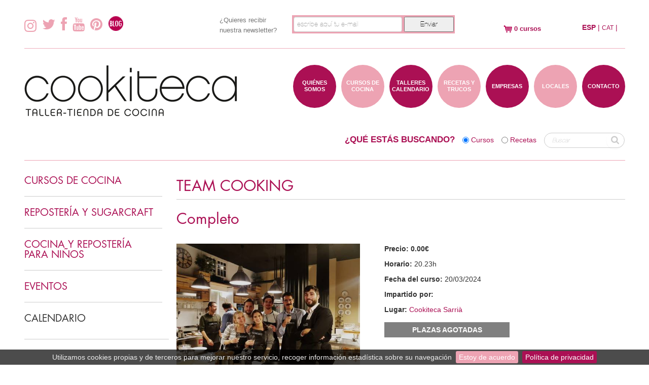

--- FILE ---
content_type: text/html; charset=UTF-8
request_url: https://cookiteca.com/es/actividades/team-cooking/2024/completo/12856
body_size: 7754
content:
<!DOCTYPE html>
<html lang="es">
    <head>
        <meta http-equiv="Content-Type" content="text/html; charset=utf-8" />
        <meta name="viewport" content="width=device-width, initial-scale=1, maximum-scale=1, user-scalable=no">
		<link rel="icon" type="image/x-icon" href="/bundles/knoidcookiteca/img/favicon.ico">
        <link href='//fonts.googleapis.com/css?family=Open+Sans:400,700,800,300' rel='stylesheet' type='text/css'>
                <link href="/css/6e8e649.css" rel="stylesheet" type="text/css" charset="UTF-8" media="all" />
                        <link href="/css/b5bc5cd.css" rel="stylesheet" type="text/css" charset="UTF-8" media="all" />
                
                <link href="/css/9a0c4c6.css" rel="stylesheet" type="text/css" charset="UTF-8" media="all" />
                
                <link href="/css/28ce912.css" rel="stylesheet" type="text/css" charset="UTF-8" media="all" />
          
        <title>            Completo
    </title>
        <!-- Bootstrap -->
        <link rel="stylesheet" href="/css/bootstrap.css">
        <script src="//ajax.googleapis.com/ajax/libs/jquery/1.9.1/jquery.min.js"></script>        
        <script>window.jQuery || document.write('<script src="/js/jquery.js"><\/script>')</script>
        <script src="/js/bootstrap.js"></script>
        <script src="/bundles/knoidcookiteca/js/jquery.cookiebar.js"></script>
        <script src="/bundles/knoidcookiteca/js/jquery.bxslider.min.js"></script>
        <script src="//cdnjs.cloudflare.com/ajax/libs/chosen/1.8.7/chosen.jquery.min.js"></script>

        <script src="//maps.googleapis.com/maps/api/js?v=3.exp&sensor=false&key=AIzaSyB5hOml3JkiVPamVnbk6ymGPufYYulzKHM"></script>
		<script>
			  (function(i,s,o,g,r,a,m){i['GoogleAnalyticsObject']=r;i[r]=i[r]||function(){
			  (i[r].q=i[r].q||[]).push(arguments)},i[r].l=1*new Date();a=s.createElement(o),
			  m=s.getElementsByTagName(o)[0];a.async=1;a.src=g;m.parentNode.insertBefore(a,m)
			  })(window,document,'script','//www.google-analytics.com/analytics.js','ga');
			  ga('create', 'UA-29588151-1', 'cookiteca.com');
			  ga('require', 'displayfeatures');
			  			  	
								  			  			  ga('send', 'pageview');
        </script>
        <meta property="og:title" content="Completo" />
<meta property="og:description" content=" Grupo privado
 " />
    <meta property="og:image" content="https://www.cookiteca.com//uploads/media/categoriascursos/0001/03/thumb_2721_categoriascursos_big.jpeg" />
    <meta name="twitter:title" content="Completo" />
<meta name="twitter:description" content=" Grupo privado
 " />
    <meta name="twitter:image" content="https://www.cookiteca.com//uploads/media/categoriascursos/0001/03/thumb_2721_categoriascursos_big.jpeg" />
    <meta name="description" content=" Grupo privado
 " />
        	<meta name="Robots" content="noindex, follow">
	        
    </head>
    <body> 
	<!-- Google Code para etiquetas de remarketing --> <!-------------------------------------------------- Es posible que las etiquetas de remarketing todavía no estén asociadas a la información de identificación personal o que estén en páginas relacionadas con las categorías delicadas. Para obtener más información e instrucciones sobre cómo configurar la etiqueta, consulte http://google.com/ads/remarketingsetup. ---------------------------------------------------> <script type="text/javascript"> /* <![CDATA[ */ var google_conversion_id = 986599848; var google_custom_params = window.google_tag_params; var google_remarketing_only = true; /* ]]> */ </script> <script type="text/javascript" src="//www.googleadservices.com/pagead/conversion.js"> </script> <noscript> <div style="display:inline;"> <img height="1" width="1" style="border-style:none;" alt="" src="//googleads.g.doubleclick.net/pagead/viewthroughconversion/986599848/?guid=ON&amp;script=0"/> </div> </noscript>
	    <style>
            .logos-kit-digital {
            display: flex;
            flex-wrap: wrap;
            justify-content: center;
            align-items: center;
            gap: 32px;
        }
    </style>
<header>
    <div class="fly-header hidden-phone">  
        <div class="fly-header-container container">
            <div class="row-fluid">
                                <!-- Social Icons -->
                <div class="span8 social-icons" style="margin-top: 9px;">
                    <a href="https://www.instagram.com/cookiteca/" target="_blank" class="social-icon"><img src="/bundles/knoidcookiteca/img/icon-instagram.png"></a>
                    <a href="https://twitter.com/cookiteca" target="_blank" class="social-icon"><i class="icon-twitter icon-2x"></i></a>
                    <a href="https://www.facebook.com/pages/Cookiteca/113521458699072" target="_blank" class="social-icon"><i class="icon-facebook icon-2x"></i></a>
                    <a href="http://www.youtube.com/user/LaCookiteca" target="_blank" class="social-icon"><i class="icon-youtube icon-2x"></i></a>
                    <a href="http://pinterest.com/search/pins/?q=cookiteca" target="_blank" class="social-icon"><i class="icon-pinterest icon-2x"></i></a>
                    <a class="hidden-phone" href="https://www.cookiteca.com/cookiteando/" target="_blank"><img style="margin-top: -10px;" src="/bundles/knoidcookiteca/img/blog.png"></a>         
                </div>
                <div>
                                            
                    <div class="span10 clearfix">
                            <!-- Begin MailChimp Signup Form -->
                                <div id="mc_embed_signup">
                                    <form action="https://eepurl.com/biLr9D" method="post" id="mc-embedded-subscribe-form" name="mc-embedded-subscribe-form" class="validate span24" style="float: left" target="_blank" novalidate>
                                        <div class="mc-field-group">
                                            <div class="span7">
                                                <label style="float: left; color: #747474; font-size: 13px" for="mce-EMAIL">¿Quieres recibir <br>nuestra newsletter?</label>
                                            </div>
                                            <div class="span16" style="background: #eda3b3; padding: 3px 1px 0px 3px; height: 36px ">
                                                <input type="email" style="width: 200px" value="" placeholder="escribe aquí tu e-mail" name="EMAIL" class="required email" id="mce-EMAIL">
                                                <input type="submit" value="Enviar" name="subscribe" style="margin-bottom: 10px; height: 30px; width: 98px" id="mc-embedded-subscribe" class="button">
                                                <div class="response" id="mce-error-response" style="display:none"></div>
                                                <div class="response" id="mce-success-response" style="display:none"></div>
                                                <div style="position: absolute; left: -5000px;"><input type="text" name="b_cf98dd7081a32803bc61aae45_6c426abc73" tabindex="-1" value=""></div>
                                            </div>
                                        </div>
                                        <div id="mce-responses" class="clear">
                                        </div>    <!-- real people should not fill this in and expect good things - do not remove this or risk form bot signups-->
                                    </form>
                                </div>
		                                                        </div>

                    <script>
                        $("#politica-checkbox").click(function(event) {
                            if ($('#registro-email').val()) {
                                if ($('#politica-checkbox').is(':checked')) {
                                    event.preventDefault();
                                    $("#form-newsletter").submit();
                                } else {
                                    alert("Debes aceptar la política de privacidad");
                                    return false;
                                }
                            } else {
                                alert("Debe introducir un correo electronico");
                                return false;
                            }
                        });
                    </script>
                                                        </div>
                <div class="span1">
                </div>
                <div class="span2 carrito-button">
                                                                   
                    <a href="#" rel="popover" id="carrito-popover" data-toggle="popover" title="">
                        <div class="row-fluid">
                                                                                
                            <div class="span24" style="margin-top: 2px">
                                <img src="/bundles/knoidcookiteca/img/carrito_icon.png">              
                                                            0
                             cursos
                            </div>
                        </div>
                    </a>
                </div>
                <div class="span3">
                        <div class="row-fluid language-selector ">
        <div class="span24">
                                                        <span class="current-language">ESP</span> |
                                                                                                                                                    <a class="link2 own-language" href="/ca/ca/actividades/team-cooking/2024/completo/12856">CAT</a> |
                                    </div>
    </div>

<script type="text/javascript" src="//translate.google.com/translate_a/element.js"></script>

<script type="text/javascript">
    function googleTranslateElementInit() {
        new google.translate.TranslateElement({pageLanguage: 'es', includedLanguages: 'en' , autoDisplay: false}, 'google_translate_element');

        var a = document.querySelector("#google_translate_element select");
        a.selectedIndex=1;
        a.dispatchEvent(new Event('change'));
    }
</script>

<script type="text/javascript">
    $(document).on('click', '.language-selector a.google', function(e) {
        googleTranslateElementInit();
        var lang = $(this).data('lang');
        $(this).css('font-weight', 'bold');
        $('.current-language').removeClass('current-language');

        $.ajax({
            url: "/locales-session/",
            context: document.body,
            method: 'POST',
            data: {
                action: 'set',
                language: lang
            }
        }).done(function() {

        });

        $('.goog-te-combo option:eq(1)').prop('selected', true);


        return false;
    });

    var googTrans = '';

    $( document ).ready(function() {
        if (googTrans !== '') {
            downloadJSAtOnload();
        }
    });

    $(document).on('click', '.own-language', function() {
        $.ajax({
            url: "/locales-session/",
            context: document.body,
            method: 'POST',
            data: {
                action: 'remove',
                language: 'en',
            }
        }).done(function() {

        });
    });

    function downloadJSAtOnload() {
        var i;
        var paths = new Array(
            '//translate.google.com/translate_a/element.js?cb=googleTranslateElementInit'
        );
        for (i in paths) {
            if (typeof paths[i] !== 'string') {
                continue;
            }
            var element = document.createElement("script");
            element.src = paths[i];
            document.body.appendChild(element);
        }
    }
</script>                </div>
            </div>
        </div>
    </div>
    <div class="fly-header visible-phone">  
        <div class="container">

            <table id = "barra-superior-movil">
                <tr>
                    <td>
                        <div id="boto-menu-mobil" class="login-registro"><a href="javascript:openmenu();" class = "icon-reorder icon-2x"></a></div>
                    </td>
                                        <td>
                        <div class="span6 carrito-button">
                            <a href="#" rel="popover" id="carrito-popover-phone" data-toggle="popover" title="">
                                <div class="row-fluid">
                                    <div class="span24">                
                                        <img src="/bundles/knoidcookiteca/img/carrito_icon.png"> 
                                                                                                                                                                 
                                        <span class="num-productos">                                            0
                                                                                            cursos
                                        </span>
                                    </div>
                                </div>
                            </a>
                        </div>
                    </td>
                    <td>
                            <div class="row-fluid language-selector ">
        <div class="span24">
                                                        <span class="current-language">ESP</span> |
                                                                                                                                                    <a class="link2 own-language" href="/ca/ca/actividades/team-cooking/2024/completo/12856">CAT</a> |
                                    </div>
    </div>

<script type="text/javascript" src="//translate.google.com/translate_a/element.js"></script>

<script type="text/javascript">
    function googleTranslateElementInit() {
        new google.translate.TranslateElement({pageLanguage: 'es', includedLanguages: 'en' , autoDisplay: false}, 'google_translate_element');

        var a = document.querySelector("#google_translate_element select");
        a.selectedIndex=1;
        a.dispatchEvent(new Event('change'));
    }
</script>

<script type="text/javascript">
    $(document).on('click', '.language-selector a.google', function(e) {
        googleTranslateElementInit();
        var lang = $(this).data('lang');
        $(this).css('font-weight', 'bold');
        $('.current-language').removeClass('current-language');

        $.ajax({
            url: "/locales-session/",
            context: document.body,
            method: 'POST',
            data: {
                action: 'set',
                language: lang
            }
        }).done(function() {

        });

        $('.goog-te-combo option:eq(1)').prop('selected', true);


        return false;
    });

    var googTrans = '';

    $( document ).ready(function() {
        if (googTrans !== '') {
            downloadJSAtOnload();
        }
    });

    $(document).on('click', '.own-language', function() {
        $.ajax({
            url: "/locales-session/",
            context: document.body,
            method: 'POST',
            data: {
                action: 'remove',
                language: 'en',
            }
        }).done(function() {

        });
    });

    function downloadJSAtOnload() {
        var i;
        var paths = new Array(
            '//translate.google.com/translate_a/element.js?cb=googleTranslateElementInit'
        );
        for (i in paths) {
            if (typeof paths[i] !== 'string') {
                continue;
            }
            var element = document.createElement("script");
            element.src = paths[i];
            document.body.appendChild(element);
        }
    }
</script>                    </td>
                </tr>

            </table>
            <table class="menu-mobil table">
                <tr>  
                    <td>
                        <a href="/es/quienes-somos">QUIÉNES SOMOS</a>       
                    </td>
                </tr>
                <tr>
                    <td>
                        <a href="/es/actividades">CURSOS DE COCINA</a>       
                    </td>
                </tr>
                <tr>
                    <td>
                        <a href="/es/talleres_calendario/act/act/todos">TALLERES CALENDARIO</a>       
                    </td>
                </tr>
                <tr>
                    <td>
                        <a href="/es/recetas">RECETAS Y TRUCOS</a>       
                    </td>
                </tr>
                <tr>
                    <td>
                        <a href="/es/empresas">EMPRESAS</a>       
                    </td>
                </tr>
                <tr>
                    <td>
                        <a href="/es/tiendas-talleres">LOCALES</a>       
                    </td>
                </tr>
                <tr>
                    <td>
                        <a href="/es/contacto">CONTACTO</a>     
                    </td>
                </tr>
            </table>
        </div>
    </div>
    <div class="header">
        <div class="container">
            <div class="row-fluid">
                <div class="span9 logo-main">
                    <a href="/">
                        <img src="/bundles/knoidcookiteca/img/cookiteca_logo_es.png">
                    </a>
                </div>
                <div class="hidden-phone">
                    <div class="span2 nav nav-menu pull-right">
                        <a href="/es/contacto">
                            <div class="circle-menu">
                CONTACTO
                            </div>
                        </a> 
                    </div>
                    <div class="span2 nav nav-menu pull-right">
                        <a href="/es/tiendas-talleres">
                            <div class="circle-menu-alt circle-menu">
                    LOCALES
                            </div>
                        </a> 
                    </div>
                    <div class="span2 nav nav-menu pull-right">
                        <a href="/es/empresas">
                            <div class="circle-menu">
                        EMPRESAS
                            </div>
                        </a> 
                    </div>
                    <div class="span2 nav nav-menu pull-right">
                        <a href="/es/recetas">

                            <div class="circle-menu-alt circle-menu">
                        RECETAS Y TRUCOS
                            </div>
                        </a> 
                    </div>
                    <div class="span2 nav nav-menu pull-right">
                        <a href="/es/talleres_calendario/act/act/todos">
                            <div class="circle-menu">
                        TALLERES CALENDARIO
                            </div>
                        </a> 
                    </div>
                    <div class="span2 nav nav-menu pull-right">
                        <a href="/es/actividades">
                            <div class="circle-menu-alt circle-menu">
                        CURSOS DE COCINA
                            </div>
                        </a> 
                    </div>
                    <div class="span2 offset1 nav nav-menu pull-right">
                        <a href="/es/quienes-somos">
                            <div class="circle-menu">
                                    QUIÉNES SOMOS
                            </div>
                        </a>       
                    </div>

                </div>
            </div>
        </div>
    </div>
</header>
<section>

<div class="buscador-home">
    <div class="container-fluid">
        <div class="row-fluid">
                <div class="container" id="test">
        <div class="row-fluid">
            <div class="span24">
                <form id="busqueda_home" action="/es/busqueda" method="GET" style="width: 100%;">
                        <div class=" search-busqueda pull-right"><input type="text" id="form_busqueda" name="form[busqueda]" required="required"    placeholder="Buscar" /> <button class="btn btn-large" type="submit"><i class="icon-search"></i></button></div>
                        <div class=" search-filter hidden-phone pull-right"><input type="radio" id="form_filtro_2" name="form[filtro]" value="2" /> <label for="form_filtro_2">Recetas</label></div>
                        <div class=" search-filter hidden-phone pull-right"><input type="radio" id="form_filtro_1" name="form[filtro]" value="1" checked="checked" /> <label for="form_filtro_1">Cursos</label></div>
                        <div class=" search-title visible-desktop pull-right">¿QUÉ ESTÁS BUSCANDO?</div>
                        <div></div>
                        <input type="hidden" id="form_paginaBuscador" name="form[paginaBuscador]" value="1" />
                        <input type="hidden" id="form__token" name="form[_token]" value="aeb325165d187cbb983f9fadab21cd4f29cf0e31" />
                </form>
            </div>
        </div>
    </div>

        </div>
    </div>
</div>
<div class="container separador-bolitas"> </div>

<div class="container">
    <div class="row-fluid">
        <div class="span6 barralat">
    <div class="row-fluid">
    <div class="span24">
        <div class="row-fluid">
            <div class="accordion span23" id="accordion-categorias-curso">
                            <div class="sidebar-block accordion-group">
                    <div class="accordion-heading" id="cant_cat_cursos de  cocina">
                        <a class="accordion-toggle link accordion-recetas-toggle" data-toggle="collapse" href="#collapse1" style="padding-bottom: 0; padding-left: 0">
                            <div class="row-fluid">
                                <div class="span24 sidebar-title">
                                    <h4 class="sidebar-block-unselected">
                                                                CURSOS DE  COCINA
                                        
                                    </h4>
                                </div>
                            </div>
                        </a>
                    </div>
                    <div id="collapse1" class="accordion-body collapse">
                        <div class="accordion-inner" style="padding-top: 0; padding-left: 0">
                            <ul class="sidebar-list cursos-list">
                                                                                      <li>
                                    <a class="link" href="/es/categorias/iniciacion-cocina">
                                                                                        INICIACIÓN COCINA
                                                                                </a>
                                                                    </li>
                                                                                                                    <li>
                                    <a class="link" href="/es/categorias/cocina-vegana">
                                                                                        COCINA VEGANA
                                                                                </a>
                                                                    </li>
                                                                                                                                                                          <li>
                                    <a class="link" href="/es/categorias/cocina-asiatica">
                                                                                        COCINA ASIÁTICA
                                                                                </a>
                                                                    </li>
                                                                                                                    <li>
                                    <a class="link" href="/es/categorias/monograficos-de-cocina">
                                                                                        MONOGRÁFICOS DE COCINA
                                                                                </a>
                                                                    </li>
                                                                                  </ul>
                        </div>
                    </div>
                </div>
                            <div class="sidebar-block accordion-group">
                    <div class="accordion-heading" id="cant_cat_repostería y sugarcraft">
                        <a class="accordion-toggle link accordion-recetas-toggle" data-toggle="collapse" href="#collapse2" style="padding-bottom: 0; padding-left: 0">
                            <div class="row-fluid">
                                <div class="span24 sidebar-title">
                                    <h4 class="sidebar-block-unselected">
                                                                REPOSTERÍA Y SUGARCRAFT
                                        
                                    </h4>
                                </div>
                            </div>
                        </a>
                    </div>
                    <div id="collapse2" class="accordion-body collapse">
                        <div class="accordion-inner" style="padding-top: 0; padding-left: 0">
                            <ul class="sidebar-list cursos-list">
                                                                                                                                                                                                                                                                                                                                                                                                                                                                                                                                      <li>
                                    <a class="link" href="/es/categorias/iniciacion-reposteria">
                                                                                        INICIACIÓN REPOSTERÍA
                                                                                </a>
                                                                    </li>
                                                                                                                                                                                                                                                                                                                                                                </ul>
                        </div>
                    </div>
                </div>
                            <div class="sidebar-block accordion-group">
                    <div class="accordion-heading" id="cant_cat_cocina y repostería para niños">
                        <a class="accordion-toggle link accordion-recetas-toggle" data-toggle="collapse" href="#collapse3" style="padding-bottom: 0; padding-left: 0">
                            <div class="row-fluid">
                                <div class="span24 sidebar-title">
                                    <h4 class="sidebar-block-unselected">
                                                                COCINA Y REPOSTERÍA PARA NIÑOS
                                        
                                    </h4>
                                </div>
                            </div>
                        </a>
                    </div>
                    <div id="collapse3" class="accordion-body collapse">
                        <div class="accordion-inner" style="padding-top: 0; padding-left: 0">
                            <ul class="sidebar-list cursos-list">
                                                                                      <li>
                                    <a class="link" href="/es/categorias/master-kids-cocina-para-ninos">
                                                                                        MASTER KIDS, COCINA PARA NIÑOS
                                                                                </a>
                                                                    </li>
                                                                                                                    <li>
                                    <a class="link" href="/es/categorias/master-kids-sweet-reposteria-para-ninos">
                                                                                        MASTER KIDS SWEET, REPOSTERIA PARA NIÑOS
                                                                                </a>
                                                                    </li>
                                                                                                                    <li>
                                    <a class="link" href="/es/categorias/junior-academy-cocina-13-16-anos">
                                                                                        JUNIOR ACADEMY. Cocina 13-16 años
                                                                                </a>
                                                                    </li>
                                                                                                                                                                                                                                <li>
                                    <a class="link" href="/es/categorias/cookiteca-family">
                                                                                        COOKITECA FAMILY
                                                                                </a>
                                                                    </li>
                                                                                                                    <li>
                                    <a class="link" href="/es/categorias/casal-nadal-2025">
                                                                                        CASAL NADAL 2025
                                                                                </a>
                                                                    </li>
                                                                                                                    <li>
                                    <a class="link" href="/es/categorias/cookiteca-party">
                                                                                        COOKITECA PARTY
                                                                                </a>
                                                                    </li>
                                                                                                                    <li>
                                    <a class="link" href="/es/categorias/sarria-street-market-2025">
                                                                                        SARRIÀ STREET MARKET 2025
                                                                                </a>
                                                                    </li>
                                                                                  </ul>
                        </div>
                    </div>
                </div>
                            <div class="sidebar-block accordion-group">
                    <div class="accordion-heading" id="cant_cat_eventos">
                        <a class="accordion-toggle link accordion-recetas-toggle" data-toggle="collapse" href="#collapse4" style="padding-bottom: 0; padding-left: 0">
                            <div class="row-fluid">
                                <div class="span24 sidebar-title">
                                    <h4 class="sidebar-block-unselected">
                                                                EVENTOS
                                        
                                    </h4>
                                </div>
                            </div>
                        </a>
                    </div>
                    <div id="collapse4" class="accordion-body collapse">
                        <div class="accordion-inner" style="padding-top: 0; padding-left: 0">
                            <ul class="sidebar-list cursos-list">
                                                                                      <li>
                                    <a class="link" href="/es/categorias/team-cooking">
                                                                                        TEAM COOKING
                                                                                </a>
                                                                    </li>
                                                                                                                                                                          <li>
                                    <a class="link" href="/es/categorias/despedidas-de-solteras">
                                                                                        DESPEDIDAS DE SOLTERAS
                                                                                </a>
                                                                    </li>
                                                                                                                    <li>
                                    <a class="link" href="/es/categorias/cooking-experiences-in-barcelona">
                                                                                        COOKING EXPERIENCES IN BARCELONA
                                                                                </a>
                                                                    </li>
                                                                                                                                                                                                                                                                                                                                                                                                                                                                                                                                                                                                                                                                                                    </ul>
                        </div>
                    </div>
                </div>
                        </div>
        </div>
    </div>
</div>

<script>
    $(document).ready(function() {
        $('.accordion').on('show hide', function(n) {
            $(n.target).siblings('.accordion-heading').find('.accordion-toggle i').toggleClass('icon-chevron-up icon-chevron-down');
        });
    });
</script>    <div class="row-fluid">
        <div class="span24 sidebar-block">
            <div class="row-fluid">
                <div class="span24 sidebar-title">
                    <h4 class="sidebar-block-unselected">CALENDARIO</h4>
                </div>
            </div>
            <div class="row-fluid" style="margin-top: 10px;">
                                                                </div>
        </div>
    </div>
    </div>        <div class="span18">
             
<div class="row-fluid">
    <div class="span24 curso-title">
        <div class="row-fluid">
            <div class="span24 home-title">
                <h2 style="border-bottom: 1px solid #CCC;padding-bottom: 5px;">
                    <a class="link" href="/es/actividades-categoria/team-cooking">
                                        TEAM COOKING
                                        </a>
                </h2>
            </div>
        </div>
        <div class="row-fluid">
            <div class="span24 home-title">
                <h2>
                                        Completo
                                    </h2>
            </div>
        </div>
    </div>
</div>
<div class="row-fluid curso-ficha">
    <div class="span10">
        <div class="image-wrapper">
                                                                    
<img alt="Cocina Italiana SEAT 1.JPG" title="Cocina Italiana SEAT 1.JPG" src="https://www.cookiteca.com//uploads/media/categoriascursos/0001/03/thumb_2721_categoriascursos_big.jpeg" width="500" height="375"  />
 
                        </div> 
            </div>
    <div class="offset1 span13 curso-detalles">
                                                
        <p>
            <strong>Precio: </strong>        
                    <span style="font-weight: 700">0.00€</span>
                    </p>
        <p><strong>Horario: </strong>20.23h</p>
        <p><strong>Fecha del curso: </strong>20/03/2024</p>
        <p><strong>Impartido por: </strong></p>
        <p><strong>Lugar: </strong><a class="link" href="/es/tiendas-talleres#cookiteca_sarri_1">Cookiteca Sarrià</a></p>
        
                    <div class="curso-reserva-button-disabled">PLAZAS AGOTADAS</div>
                        
    </div>
</div>
<div class="row-fluid curso-ficha">
    <div class="span24">
        <div class="curso-descripcion" style="font-size: 1.2em; margin-top: 20px">
            <p style="font-weight: bold; color: #AA1054">Descripción</p>
            <p>
                        <p> Grupo privado</p>
<p> </p>
                        </p>
        </div>
    </div>
</div>

<div class="row-fluid">
    <div class="span8 social-icons">
        <p class="">
            <a href="#" class="link"
               onclick="
                       window.open(
                               'https://www.facebook.com/sharer/sharer.php?u=' + encodeURIComponent(location.href),
                               'facebook-share-dialog',
                               'width=626,height=436');
                       return false;">
                <i class="icon-facebook-sign icon-2"></i>
            </a>
            <a href="#" class="link"
               onclick="
                       window.open(
                               'https://twitter.com/intent/tweet?original_referer=%2F;source=tweetbutton&amp;text=Curso Cookiteca: Completo&amp;url=' + encodeURIComponent(location.href),
                               'twitter-share-dialog',
                               'width=626,height=436');
                       return false;">
                <i class="icon-twitter-sign icon-2"></i>
            </a>

            <a href="#" class="link" onclick="javascript:window.open('https://plus.google.com/share?url=' + encodeURIComponent(location.href),
                            '', 'menubar=no,toolbar=no,resizable=yes,scrollbars=yes,height=600,width=600');
                    return false;">
                <i class="icon-google-plus-sign icon-2"></i>
            </a>
            <a class="hidden-phone link" target="_blank" href="/es/actividades/team-cooking/2024/completo/12856/1">
                <span style="margin-left: 20px;">
                    <img style="margin-bottom: 4px;" class="" src="/bundles/knoidcookiteca/img/descarga.png"> Descargar pdf
                </span>                    
            </a>
        </p>
    </div>
</div>


<script>
    $(document).ready(function() {
        $(".calendarioMes").load("/es/calendario_mes/52/team-cooking/03/2024");
    });
</script>

          
        </div>
    </div>        
</div>

<div class="container">
        <div class="row-fluid bolasx3"> </div>
</div>
</section>
<footer>
    <div class="footer">
        <div class="container">
            <div class="row-fluid">
                <div class="span18">
    <div class="row-fluid">
        <div class="span24 home-title" style="padding: 0; border: none">
            <h3 class = "pull-left">Nuestros colaboradores</h3>
            <h4 class = "pull-right"><span id="slider-prev"></span> <span id="slider-next"></span></h4>
        </div>        
    </div>
    <div class="row-fluid">
        <div class="span24">
                <ul class="carouselColaboradores">                    
                                            <a href="/es/colaboradores#colaborador_1">
                            <li> 
                                <div class="colaborador-img-wrapper span20">
                                    
<img alt="neff.png" title="neff.png" src="https://www.cookiteca.com//uploads/media/colaborador/0001/01/thumb_549_colaborador_big.png" width="200" height="200"  />
                                </div>
                            </li>
                        </a>
                                            <a href="/es/colaboradores#colaborador_2">
                            <li> 
                                <div class="colaborador-img-wrapper span20">
                                    
<img alt="bra.jpg" title="bra.jpg" src="https://www.cookiteca.com//uploads/media/colaborador/0001/01/thumb_542_colaborador_big.jpeg" width="200" height="200"  />
                                </div>
                            </li>
                        </a>
                                            <a href="/es/colaboradores#colaborador_4">
                            <li> 
                                <div class="colaborador-img-wrapper span20">
                                    
<img alt="oxo.png" title="oxo.png" src="https://www.cookiteca.com//uploads/media/colaborador/0001/01/thumb_548_colaborador_big.png" width="200" height="200"  />
                                </div>
                            </li>
                        </a>
                                            <a href="/es/colaboradores#colaborador_6">
                            <li> 
                                <div class="colaborador-img-wrapper span20">
                                    
<img alt="wilton.jpg" title="wilton.jpg" src="https://www.cookiteca.com//uploads/media/colaborador/0001/01/thumb_545_colaborador_big.jpeg" width="200" height="200"  />
                                </div>
                            </li>
                        </a>
                                            <a href="/es/colaboradores#colaborador_7">
                            <li> 
                                <div class="colaborador-img-wrapper span20">
                                    
<img alt="SX3 positiu@2x.png" title="SX3 positiu@2x.png" src="https://www.cookiteca.com//uploads/media/colaborador/0001/03/thumb_2869_colaborador_big.png" width="200" height="113"  />
                                </div>
                            </li>
                        </a>
                                            <a href="/es/colaboradores#colaborador_8">
                            <li> 
                                <div class="colaborador-img-wrapper span20">
                                    
<img alt="ENISA-LOGO-WEB.jpg" title="ENISA-LOGO-WEB.jpg" src="https://www.cookiteca.com//uploads/media/colaborador/0001/02/thumb_1032_colaborador_big.jpeg" width="200" height="200"  />
                                </div>
                            </li>
                        </a>
                                            <a href="/es/colaboradores#colaborador_9">
                            <li> 
                                <div class="colaborador-img-wrapper span20">
                                    
<img alt="veritas.jpg" title="veritas.jpg" src="https://www.cookiteca.com//uploads/media/colaborador/0001/02/thumb_1035_colaborador_big.jpeg" width="200" height="200"  />
                                </div>
                            </li>
                        </a>
                                            <a href="/es/colaboradores#colaborador_10">
                            <li> 
                                <div class="colaborador-img-wrapper span20">
                                    
<img alt="3 claveles logo.jpg" title="3 claveles logo.jpg" src="https://www.cookiteca.com//uploads/media/colaborador/0001/02/thumb_1839_colaborador_big.jpeg" width="200" height="60"  />
                                </div>
                            </li>
                        </a>
                                            <a href="/es/colaboradores#colaborador_11">
                            <li> 
                                <div class="colaborador-img-wrapper span20">
                                    
<img alt="KAYAC.png" title="KAYAC.png" src="https://www.cookiteca.com//uploads/media/colaborador/0001/03/thumb_2914_colaborador_big.png" width="200" height="64"  />
                                </div>
                            </li>
                        </a>
                        
                </ul>      
        </div>
    </div>
</div>

<script>
    $(document).ready(function() {
        $('.carouselColaboradores').bxSlider({
            pager: false,
            autoStart: true,
            auto: true,
            moveSlides: 1,
            minSlides: 1,
            maxSlides: 4,
            slideWidth: 200,
            slideMargin: 10,
            nextSelector: '#slider-next',
            prevSelector: '#slider-prev',
            nextText: '►',
            prevText: '◄',
            autoControls: true,
            onSlideAfter: function() {
                $('.bx-start').trigger('click');
            }
        });

        $('#slider-next a').addClass('link');
        $('#slider-prev a').addClass('link');
        $('.bx-wrapper').css("margin", "0");
    });    
</script>
                <div class="span6" style="margin-top: 35px; margin-bottom: 15px;">
                    <div class="span8 nav" style="margin-top: 5px">
                        <a href="/es/partners">
                            <div class="circle-menu">
                                PARTNERS
                            </div>
                        </a>       
                    </div>
                    <div class="span8 nav" style="margin-top: 5px">
                        <a href="/es/friends">
                            <div class="circle-menu circle-menu-alt">
                                COOKTIECA FRIENDS
                            </div>
                        </a>       
                    </div>
                    <div class="span8 nav" style="margin-top: 5px">
                        <a href="/es/prensa">
                            <div class="circle-menu">
                                SALA DE PRENSA
                            </div>
                        </a>       
                    </div>
                </div>
            </div>
            <div class="container separador-bolitas" style="margin-bottom: 25px;"> </div>
            <div class="row-fluid">
                <div class="span6">
                    <a href="" target="_blank">
                        <img src="/bundles/knoidcookiteca/img/cookiteca_logo_footer_es.png">
                    </a>
                </div>
                <div class="span13">
                    
            <p><strong>Cookiteca Valencia 223:</strong>                                 
                                                                Valencia 223, bajos 08007 Barcelona
                                                                 - 
                        Tlf. 93 205 93 73
                                    </p>
            <p><strong>Cookiteca Poble Espanyol:</strong>                                 
                                                                Av. Francesc Ferrer i Guardia, 13, 08038 Barcelona
                                                                 - 
                        Tlf. 93 205 93 73
                                    </p>
            <p><strong>Cookiteca Sarrià:</strong>                                 
                                                                Carrer Major de Sarrià nº 74, Barcelona 08017
                                                                 - 
                        Tlf. 93 205 93 73
                                    </p>
            <p><strong>Venimos a su empresa, su espacio, su casa...:</strong>                                 
                                                                Cualquier ubicación
                                                </p>
    

                </div>
                <div class="span5">
                    <div class="row-fluid">
                        <div class="span24">
                            <p style="color: #b60050; font-weight: bold;">CONTACTO:</p>
                            <p class="bold" style="font-weight: bold; color: #797979"><i class="icon-envelope-alt"></i> E-mail: info@cookiteca.com</p>
                            <p class="bold" style="font-weight: bold; color: #797979"><i class="icon-phone"></i> Tel.: +34 93 205 9373</p>
                        </div>
                    </div>
                </div>
            </div>
            <div class="row-fluid">
                <div class="span24 copyright">
                    <p>
                        © Cookiteca 2014 | 
                        <a href="/es/politica-de-privacidad" class="link">Política de Privacidad</a> | 
                        <a href="/es/avisos-legales" class="link">Avisos legales</a> | 
                        <a href="/es/faq" class="link">FAQs</a> | 
                        <a href="/es/link" class="link">Links</a>
                    </p>
                </div>
            </div>
            <section class="logos-kit-digital">
                <img src="/bundles/knoidcookiteca/img/kitDigital/logo-kit-digital.png" alt="Logo Kit Digital" />
                <img src="/bundles/knoidcookiteca/img/kitDigital/logo-ue.png" alt="Logo de Union Europea" />
                <img src="/bundles/knoidcookiteca/img/kitDigital/logo-redes.png" alt="Logo de Red.es" />
                <img src="/bundles/knoidcookiteca/img/kitDigital/logo-ministerio.png" alt="Logo del Ministerio de Asuntos Económicos y Transformación Digital" />
                <img src="/bundles/knoidcookiteca/img/kitDigital/logo-r.png" alt="Logo de R" />
            </section>
        </div>
    </div>
</footer>

<script>
                
    function openmenu() {
        $(".menu-mobil").slideToggle("slow");
    }
    ;

    $(document).ready(function() {
        $.cookieBar({
            message: 'Utilizamos cookies propias y de terceros para mejorar nuestro servicio, recoger información estadística sobre su navegación',
            acceptButton: true,
            acceptText: 'Estoy de acuerdo',
            declineButton: false,
            declineText: 'Disable Cookies',
            policyButton: true,
            policyText: 'Política de privacidad',
            policyURL: '/es/politica-de-privacidad',
            autoEnable: true,
            acceptOnContinue: false,
            expireDays: 365,
            forceShow: false,
            effect: 'slide',
            element: 'body',
            append: false,
            fixed: true,
            bottom: true,
            zindex: '',
            redirect: '/',
            domain: 'www.example.com',
            referrer: 'www.example.com'
        });

        var addedCurso = false;

        

        var dataContent = "<p>No hay articulos en el carrito</p>";
                var dataOriginalTitle = "Su carrito";

                $("#carrito-popover").popover({placement: 'bottom', html: true, title: dataOriginalTitle, content: dataContent});
                $("#carrito-popover-phone").popover({placement: 'bottom', html: true, title: dataOriginalTitle, content: dataContent});

                if (addedCurso) {
                    $('#carrito-popover').popover('show');
                    $('#carrito-popover-phone').popover('show');
                }

                $(".calendarioMesHome").load("/es/calendario_mes/todas/todas");
            });

            $('.bx-wrapper').css("margin", "0");
</script>

    </body>
</html>
